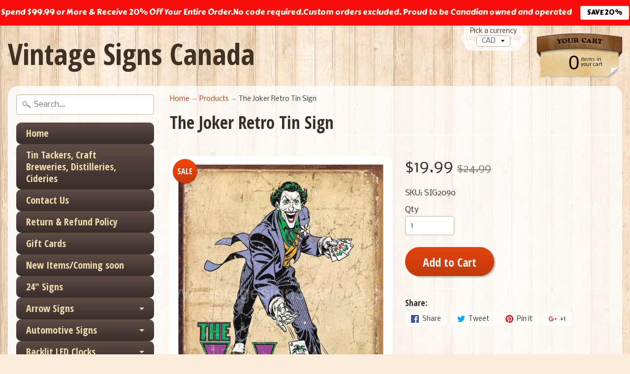

--- FILE ---
content_type: text/html; charset=utf-8
request_url: https://vintagesignscanada.com/products/the-joker-retro-tin-sign
body_size: 20196
content:
<!DOCTYPE html>
<!--[if IE 8]> <html class="no-js lt-ie9" lang="en" > <![endif]-->
<!--[if gt IE 8]><!--> <html class="no-js" lang="en" > <!--<![endif]-->
<head>
<meta charset="utf-8" />
<meta http-equiv="X-UA-Compatible" content="IE=edge" />  
<meta name="viewport" content="width=device-width, initial-scale=1.0, height=device-height, minimum-scale=1.0, user-scalable=0">


  
  
  <link href="//fonts.googleapis.com/css?family=Nobile:400,700" rel="stylesheet" type="text/css" media="all" />


  
    
    
    <link href="//fonts.googleapis.com/css?family=Open+Sans+Condensed:400,700" rel="stylesheet" type="text/css" media="all" />
  

   
  

  
 


    <title>The Joker Retro Tin Sign | Vintage Signs Canada</title> 





	<meta name="description" content="This retro The Joker tin sign measures 12&quot;x16&quot;. This  sign comes with pre-drilled holes, ready to hang. SIG2090   " />


<link rel="canonical" href="https://vintagesignscanada.com/products/the-joker-retro-tin-sign" /> 
<!-- /snippets/social-meta-tags.liquid -->
<meta property="og:site_name" content="Vintage Signs Canada">
<meta property="og:url" content="https://vintagesignscanada.com/products/the-joker-retro-tin-sign">
<meta property="og:title" content="The Joker Retro Tin Sign">
<meta property="og:type" content="product">
<meta property="og:description" content="This retro The Joker tin sign measures 12&quot;x16&quot;. This  sign comes with pre-drilled holes, ready to hang. SIG2090   "><meta property="og:price:amount" content="19.99">
  <meta property="og:price:currency" content="CAD"><meta property="og:image" content="http://vintagesignscanada.com/cdn/shop/products/the-joker-retro-tin-sign-747_1024x1024.jpg?v=1682224085">
<meta property="og:image:secure_url" content="https://vintagesignscanada.com/cdn/shop/products/the-joker-retro-tin-sign-747_1024x1024.jpg?v=1682224085">

<meta name="twitter:site" content="@">
<meta name="twitter:card" content="summary_large_image">
<meta name="twitter:title" content="The Joker Retro Tin Sign">
<meta name="twitter:description" content="This retro The Joker tin sign measures 12&quot;x16&quot;. This  sign comes with pre-drilled holes, ready to hang. SIG2090   ">

<link href="//vintagesignscanada.com/cdn/shop/t/45/assets/styles.scss.css?v=93000239425073986781702050565" rel="stylesheet" type="text/css" media="all" />  

<script>
  window.Sunrise = window.Sunrise || {};
  Sunrise.strings = {
    add_to_cart: "Add to Cart",
    sold_out: "To Order Click Here",
    unavailable: "Unavailable",
    money_format_json: "${{amount}}",
    money_format: "${{amount}}",
    money_with_currency_format_json: "${{amount}} CAD",
    money_with_currency_format: "${{amount}} CAD",
    shop_currency: "CAD",
    locale: "en",
    locale_json: "en",
    customer_accounts_enabled: true,
    customer_logged_in: false
  };
</script>  
  

  
<script src="//vintagesignscanada.com/cdn/shop/t/45/assets/vendor.js?v=54135488119201741561582759287" type="text/javascript"></script> 
<script src="//vintagesignscanada.com/cdn/shop/t/45/assets/theme.js?v=115559238275855097491582759293" type="text/javascript"></script> 

<script>window.performance && window.performance.mark && window.performance.mark('shopify.content_for_header.start');</script><meta id="shopify-digital-wallet" name="shopify-digital-wallet" content="/2089648/digital_wallets/dialog">
<meta name="shopify-checkout-api-token" content="4e203a9da18a515d78e1936d5f8c5f8c">
<meta id="in-context-paypal-metadata" data-shop-id="2089648" data-venmo-supported="false" data-environment="production" data-locale="en_US" data-paypal-v4="true" data-currency="CAD">
<link rel="alternate" type="application/json+oembed" href="https://vintagesignscanada.com/products/the-joker-retro-tin-sign.oembed">
<script async="async" src="/checkouts/internal/preloads.js?locale=en-CA"></script>
<script id="shopify-features" type="application/json">{"accessToken":"4e203a9da18a515d78e1936d5f8c5f8c","betas":["rich-media-storefront-analytics"],"domain":"vintagesignscanada.com","predictiveSearch":true,"shopId":2089648,"locale":"en"}</script>
<script>var Shopify = Shopify || {};
Shopify.shop = "vintage-signs-canada.myshopify.com";
Shopify.locale = "en";
Shopify.currency = {"active":"CAD","rate":"1.0"};
Shopify.country = "CA";
Shopify.theme = {"name":"Copy of Sunrise","id":80812113980,"schema_name":"Sunrise","schema_version":"5.07","theme_store_id":57,"role":"main"};
Shopify.theme.handle = "null";
Shopify.theme.style = {"id":null,"handle":null};
Shopify.cdnHost = "vintagesignscanada.com/cdn";
Shopify.routes = Shopify.routes || {};
Shopify.routes.root = "/";</script>
<script type="module">!function(o){(o.Shopify=o.Shopify||{}).modules=!0}(window);</script>
<script>!function(o){function n(){var o=[];function n(){o.push(Array.prototype.slice.apply(arguments))}return n.q=o,n}var t=o.Shopify=o.Shopify||{};t.loadFeatures=n(),t.autoloadFeatures=n()}(window);</script>
<script id="shop-js-analytics" type="application/json">{"pageType":"product"}</script>
<script defer="defer" async type="module" src="//vintagesignscanada.com/cdn/shopifycloud/shop-js/modules/v2/client.init-shop-cart-sync_IZsNAliE.en.esm.js"></script>
<script defer="defer" async type="module" src="//vintagesignscanada.com/cdn/shopifycloud/shop-js/modules/v2/chunk.common_0OUaOowp.esm.js"></script>
<script type="module">
  await import("//vintagesignscanada.com/cdn/shopifycloud/shop-js/modules/v2/client.init-shop-cart-sync_IZsNAliE.en.esm.js");
await import("//vintagesignscanada.com/cdn/shopifycloud/shop-js/modules/v2/chunk.common_0OUaOowp.esm.js");

  window.Shopify.SignInWithShop?.initShopCartSync?.({"fedCMEnabled":true,"windoidEnabled":true});

</script>
<script>(function() {
  var isLoaded = false;
  function asyncLoad() {
    if (isLoaded) return;
    isLoaded = true;
    var urls = ["https:\/\/cdn.productcustomizer.com\/storefront\/production-product-customizer-v2.js?shop=vintage-signs-canada.myshopify.com","https:\/\/motivate.shopapps.site\/motivator.php?shop=vintage-signs-canada.myshopify.com","https:\/\/cdn.hextom.com\/js\/quickannouncementbar.js?shop=vintage-signs-canada.myshopify.com","\/\/backinstock.useamp.com\/widget\/71330_1767159208.js?category=bis\u0026v=6\u0026shop=vintage-signs-canada.myshopify.com"];
    for (var i = 0; i < urls.length; i++) {
      var s = document.createElement('script');
      s.type = 'text/javascript';
      s.async = true;
      s.src = urls[i];
      var x = document.getElementsByTagName('script')[0];
      x.parentNode.insertBefore(s, x);
    }
  };
  if(window.attachEvent) {
    window.attachEvent('onload', asyncLoad);
  } else {
    window.addEventListener('load', asyncLoad, false);
  }
})();</script>
<script id="__st">var __st={"a":2089648,"offset":-18000,"reqid":"31af81e9-1e84-4d13-b0bb-7204c9443668-1768470414","pageurl":"vintagesignscanada.com\/products\/the-joker-retro-tin-sign","u":"9ce128cf430c","p":"product","rtyp":"product","rid":6599420739644};</script>
<script>window.ShopifyPaypalV4VisibilityTracking = true;</script>
<script id="captcha-bootstrap">!function(){'use strict';const t='contact',e='account',n='new_comment',o=[[t,t],['blogs',n],['comments',n],[t,'customer']],c=[[e,'customer_login'],[e,'guest_login'],[e,'recover_customer_password'],[e,'create_customer']],r=t=>t.map((([t,e])=>`form[action*='/${t}']:not([data-nocaptcha='true']) input[name='form_type'][value='${e}']`)).join(','),a=t=>()=>t?[...document.querySelectorAll(t)].map((t=>t.form)):[];function s(){const t=[...o],e=r(t);return a(e)}const i='password',u='form_key',d=['recaptcha-v3-token','g-recaptcha-response','h-captcha-response',i],f=()=>{try{return window.sessionStorage}catch{return}},m='__shopify_v',_=t=>t.elements[u];function p(t,e,n=!1){try{const o=window.sessionStorage,c=JSON.parse(o.getItem(e)),{data:r}=function(t){const{data:e,action:n}=t;return t[m]||n?{data:e,action:n}:{data:t,action:n}}(c);for(const[e,n]of Object.entries(r))t.elements[e]&&(t.elements[e].value=n);n&&o.removeItem(e)}catch(o){console.error('form repopulation failed',{error:o})}}const l='form_type',E='cptcha';function T(t){t.dataset[E]=!0}const w=window,h=w.document,L='Shopify',v='ce_forms',y='captcha';let A=!1;((t,e)=>{const n=(g='f06e6c50-85a8-45c8-87d0-21a2b65856fe',I='https://cdn.shopify.com/shopifycloud/storefront-forms-hcaptcha/ce_storefront_forms_captcha_hcaptcha.v1.5.2.iife.js',D={infoText:'Protected by hCaptcha',privacyText:'Privacy',termsText:'Terms'},(t,e,n)=>{const o=w[L][v],c=o.bindForm;if(c)return c(t,g,e,D).then(n);var r;o.q.push([[t,g,e,D],n]),r=I,A||(h.body.append(Object.assign(h.createElement('script'),{id:'captcha-provider',async:!0,src:r})),A=!0)});var g,I,D;w[L]=w[L]||{},w[L][v]=w[L][v]||{},w[L][v].q=[],w[L][y]=w[L][y]||{},w[L][y].protect=function(t,e){n(t,void 0,e),T(t)},Object.freeze(w[L][y]),function(t,e,n,w,h,L){const[v,y,A,g]=function(t,e,n){const i=e?o:[],u=t?c:[],d=[...i,...u],f=r(d),m=r(i),_=r(d.filter((([t,e])=>n.includes(e))));return[a(f),a(m),a(_),s()]}(w,h,L),I=t=>{const e=t.target;return e instanceof HTMLFormElement?e:e&&e.form},D=t=>v().includes(t);t.addEventListener('submit',(t=>{const e=I(t);if(!e)return;const n=D(e)&&!e.dataset.hcaptchaBound&&!e.dataset.recaptchaBound,o=_(e),c=g().includes(e)&&(!o||!o.value);(n||c)&&t.preventDefault(),c&&!n&&(function(t){try{if(!f())return;!function(t){const e=f();if(!e)return;const n=_(t);if(!n)return;const o=n.value;o&&e.removeItem(o)}(t);const e=Array.from(Array(32),(()=>Math.random().toString(36)[2])).join('');!function(t,e){_(t)||t.append(Object.assign(document.createElement('input'),{type:'hidden',name:u})),t.elements[u].value=e}(t,e),function(t,e){const n=f();if(!n)return;const o=[...t.querySelectorAll(`input[type='${i}']`)].map((({name:t})=>t)),c=[...d,...o],r={};for(const[a,s]of new FormData(t).entries())c.includes(a)||(r[a]=s);n.setItem(e,JSON.stringify({[m]:1,action:t.action,data:r}))}(t,e)}catch(e){console.error('failed to persist form',e)}}(e),e.submit())}));const S=(t,e)=>{t&&!t.dataset[E]&&(n(t,e.some((e=>e===t))),T(t))};for(const o of['focusin','change'])t.addEventListener(o,(t=>{const e=I(t);D(e)&&S(e,y())}));const B=e.get('form_key'),M=e.get(l),P=B&&M;t.addEventListener('DOMContentLoaded',(()=>{const t=y();if(P)for(const e of t)e.elements[l].value===M&&p(e,B);[...new Set([...A(),...v().filter((t=>'true'===t.dataset.shopifyCaptcha))])].forEach((e=>S(e,t)))}))}(h,new URLSearchParams(w.location.search),n,t,e,['guest_login'])})(!0,!0)}();</script>
<script integrity="sha256-4kQ18oKyAcykRKYeNunJcIwy7WH5gtpwJnB7kiuLZ1E=" data-source-attribution="shopify.loadfeatures" defer="defer" src="//vintagesignscanada.com/cdn/shopifycloud/storefront/assets/storefront/load_feature-a0a9edcb.js" crossorigin="anonymous"></script>
<script data-source-attribution="shopify.dynamic_checkout.dynamic.init">var Shopify=Shopify||{};Shopify.PaymentButton=Shopify.PaymentButton||{isStorefrontPortableWallets:!0,init:function(){window.Shopify.PaymentButton.init=function(){};var t=document.createElement("script");t.src="https://vintagesignscanada.com/cdn/shopifycloud/portable-wallets/latest/portable-wallets.en.js",t.type="module",document.head.appendChild(t)}};
</script>
<script data-source-attribution="shopify.dynamic_checkout.buyer_consent">
  function portableWalletsHideBuyerConsent(e){var t=document.getElementById("shopify-buyer-consent"),n=document.getElementById("shopify-subscription-policy-button");t&&n&&(t.classList.add("hidden"),t.setAttribute("aria-hidden","true"),n.removeEventListener("click",e))}function portableWalletsShowBuyerConsent(e){var t=document.getElementById("shopify-buyer-consent"),n=document.getElementById("shopify-subscription-policy-button");t&&n&&(t.classList.remove("hidden"),t.removeAttribute("aria-hidden"),n.addEventListener("click",e))}window.Shopify?.PaymentButton&&(window.Shopify.PaymentButton.hideBuyerConsent=portableWalletsHideBuyerConsent,window.Shopify.PaymentButton.showBuyerConsent=portableWalletsShowBuyerConsent);
</script>
<script data-source-attribution="shopify.dynamic_checkout.cart.bootstrap">document.addEventListener("DOMContentLoaded",(function(){function t(){return document.querySelector("shopify-accelerated-checkout-cart, shopify-accelerated-checkout")}if(t())Shopify.PaymentButton.init();else{new MutationObserver((function(e,n){t()&&(Shopify.PaymentButton.init(),n.disconnect())})).observe(document.body,{childList:!0,subtree:!0})}}));
</script>
<link id="shopify-accelerated-checkout-styles" rel="stylesheet" media="screen" href="https://vintagesignscanada.com/cdn/shopifycloud/portable-wallets/latest/accelerated-checkout-backwards-compat.css" crossorigin="anonymous">
<style id="shopify-accelerated-checkout-cart">
        #shopify-buyer-consent {
  margin-top: 1em;
  display: inline-block;
  width: 100%;
}

#shopify-buyer-consent.hidden {
  display: none;
}

#shopify-subscription-policy-button {
  background: none;
  border: none;
  padding: 0;
  text-decoration: underline;
  font-size: inherit;
  cursor: pointer;
}

#shopify-subscription-policy-button::before {
  box-shadow: none;
}

      </style>

<script>window.performance && window.performance.mark && window.performance.mark('shopify.content_for_header.end');</script>
  <link href="//vintagesignscanada.com/cdn/shop/t/45/assets/shopstorm-apps.scss.css?v=78195829596500560511623432150" rel="stylesheet" type="text/css" media="all" />
  <script async src="https://cdn.productcustomizer.com/storefront/production-product-customizer-v2.js?shop=vintage-signs-canada.myshopify.com" type="text/javascript"></script>


<script>
  document.addEventListener("DOMContentLoaded", function(event) {
    const style = document.getElementById('wsg-custom-style');
    if (typeof window.isWsgCustomer != "undefined" && isWsgCustomer) {
      style.innerHTML = `
        ${style.innerHTML}
        /* A friend of hideWsg - this will _show_ only for wsg customers. Add class to an element to use */
        .showWsg {
          display: unset;
        }
        /* wholesale only CSS */
        .additional-checkout-buttons, .shopify-payment-button {
          display: none !important;
        }
        .wsg-proxy-container select {
          background-color: 
          ${
            document.querySelector('input').style.backgroundColor
            ? document.querySelector('input').style.backgroundColor
            : 'white'
          } !important;
        }
        `;
    }

    if (embedButtonBg != embedButtonText) {
      style.innerHTML = `
        ${style.innerHTML}
        .wsg-button-fix {
          background: ${embedButtonBg} !important;
          border-color: ${embedButtonBg} !important;
          color: ${embedButtonText} !important;
        }
        `;
    }
    
    //=========================
    //         CUSTOM JS
    //==========================
    if (document.querySelector(".wsg-proxy-container")) {
      initNodeObserver(wsgCustomJs);
    }
  })

  function wsgCustomJs() {
    //update button classes
    const button = document.querySelectorAll(".wsg-button-fix");
    for (let i = 0; i < button.length; i++) {
      button[i].classList.add("xxButtonClassesHerexx");
    }
    //wsgCustomJs window placeholder
    //update secondary btn color on proxy cart
    if(document.getElementById("wsg-checkout-one")) {
      const checkoutButton = document.getElementById("wsg-checkout-one");
      let wsgBtnColor = window.getComputedStyle(checkoutButton).backgroundColor;
      let wsgBtnBackground = "none";
      let wsgBtnBorder = "thin solid " + wsgBtnColor;
      let wsgBtnPadding = window.getComputedStyle(checkoutButton).padding;
      let spofBtn = document.querySelectorAll(".spof-btn");
      for (let i = 0; i < spofBtn.length; i++) {
        spofBtn[i].style.background = wsgBtnBackground;
        spofBtn[i].style.color = wsgBtnColor;
        spofBtn[i].style.border = wsgBtnBorder;
        spofBtn[i].style.padding = wsgBtnPadding;
      }
    }
  }

  function initNodeObserver(onChangeNodeCallback) {
    // Select the node that will be observed for mutations
    const targetNode = document.querySelector(".wsg-proxy-container");

    // Options for the observer (which mutations to observe)
    const config = { attributes: true, childList: true, subtree: true };

    // Callback function to execute when mutations are observed
    const callback = function (mutationsList, observer) {
      for(const mutation of mutationsList) {
        if (mutation.type === 'childList') {
          onChangeNodeCallback();
          observer.disconnect();
        }
      }
    };

    // Create an observer instance linked to the callback function
    observer = new MutationObserver(callback);
    // Start observing the target node for configured mutations
    observer.observe(targetNode, config);
  }
</script>

  

  <style id="wsg-custom-style">
    /* A friend of hideWsg - this will _show_ only for wsg customers. Add class to an element to use */
    .showWsg {
      display: none;
    }
    /* Signup/login */
    #wsg-signup select,
    #wsg-signup input,
    #wsg-signup textarea {
      height: 46px;
      border: thin solid #d1d1d1;
      padding: 6px 10px;
    }
    #wsg-signup textarea {
      min-height: 100px;
    }
    .wsg-login-input {
      height: 46px;
      border: thin solid #d1d1d1;
      padding: 6px 10px;
    }
    #wsg-signup select {
    }
  /*   Quick Order Form */
    .wsg-table td {
     border: none;
     min-width: 150px;
    }
    .wsg-table tr {
     border-bottom: thin solid #d1d1d1; 
      border-left: none;
    }
    .wsg-table input[type="number"] {
      border: thin solid #d1d1d1;
      padding: 5px 15px;
      min-height: 42px;
    }
    #wsg-spof-link a {
      text-decoration: inherit;
      color: inherit;
    }
    .wsg-proxy-container {
      margin-top: 0% !important;
    }
    .wsg-proxy-container a {
      text-decoration: inherit;
      color: inherit;
    }
    @media screen and (max-width:768px){
      .wsg-proxy-container .wsg-table input[type="number"] {
         max-width: 80%; 
      }
      .wsg-center img {
        width: 50px !important;
      }
      .wsg-variant-price-area {
        min-width: 70px !important;
      }
    }
    /* Submit button */
    #wsg-cart-update{
      padding: 8px 10px;
      min-height: 45px;
      max-width: 100% !important;
    }
    .wsg-table {
      background: inherit !important;
    }
    .wsg-spof-container-main {
      background: inherit !important;
    }
    /* General fixes */
    .wsg-hide-prices {
      opacity: 0;
    }
    .wsg-nav-link {
      word-break: break-word !important;
    }
    .wsg-table td {
      min-width: unset; 
    }
    .wsg-notes {
      width: unset !important;
    }
  </style>
<!-- BEGIN app block: shopify://apps/easy-watermarks/blocks/easy-disable-click/0c62e79b-5615-4040-ba75-b7d45945ad3f -->
<script type="text/javascript">var disableRightClick=window.navigator.userAgent;if(regex=RegExp("Chrome-Lighthouse","ig"),!1===regex.test(disableRightClick))if(disableRightClick.match(/mobi/i)){const e=document.createElement("style");e.type="text/css",e.innerHTML="body {-webkit-touch-callout: none;-webkit-user-select: none;-khtml-user-select: none;-moz-user-select: none;-ms-user-select: none;user-select: none;}",document.head.appendChild(e);const t=document.createElement("style");t.type="text/css",t.innerHTML="img {-webkit-touch-callout: none;-webkit-user-select: none;-khtml-user-select: none;-moz-user-select: none;-ms-user-select: none;user-select: none;pointer-events: auto;}a > img, span > img {pointer-events: auto;}",document.head.appendChild(t),document.addEventListener("contextmenu",(function(e){"img"===(e.target||e.srcElement).tagName.toLowerCase()&&e.preventDefault()}))}else{function copyClip(){var e=document.createElement("input");e.setAttribute("value","Blocked"),document.body.appendChild(e),e.select(),document.execCommand("copy"),document.body.removeChild(e)}document.addEventListener("contextmenu",(function(e){e.preventDefault()})),document.addEventListener("copy",(function(e){"input"!==(e.target||e.srcElement).tagName.toLowerCase()&&"textarea"!==(e.target||e.srcElement).tagName.toLowerCase()&&e.preventDefault()})),document.addEventListener("cut",(function(e){"input"!=(e.target||e.srcElement).tagName.toLowerCase()&&"textarea"!=(e.target||e.srcElement).tagName.toLowerCase()&&e.preventDefault()}));const n=document.createElement("style");n.type="text/css",n.innerHTML="body {-webkit-touch-callout: none;-webkit-user-select: none;-khtml-user-select: none;-moz-user-select: none;-ms-user-select: none;user-select: none;}",document.head.appendChild(n),document.addEventListener("dragstart",(function(e){return!1})),document.addEventListener("mousedown",(function(e){"img"===(e.target||e.srcElement).tagName.toLowerCase()&&2==e.which&&e.preventDefault()})),document.addEventListener("contextmenu",(function(e){"img"===(e.target||e.srcElement).tagName.toLowerCase()&&e.preventDefault()}));const o=document.createElement("style");o.type="text/css",o.innerHTML="img {-webkit-user-drag: none;user-drag: none;}",document.head.appendChild(o);const r=function(){document.body.setAttribute("ondragstart","return false;"),document.body.setAttribute("ondrop","return false;")};"complete"==document.readyState?r():document.addEventListener("DOMContentLoaded",r);var down=[];document.addEventListener("keydown",(function(e){if(down[e.keyCode]=!0,down[123]||e.ctrlKey&&e.shiftKey&&73==e.keyCode||e.ctrlKey&&e.shiftKey&&67==e.keyCode||e.ctrlKey&&85==e.keyCode||e.ctrlKey&&74==e.keyCode||e.ctrlKey&&67==e.keyCode)return e.preventDefault(),!1;down[e.keyCode]=!1})),document.addEventListener("keyup",(function(e){if(down[e.keyCode]=!0,down[16]&&down[52]&&(e.ctrlKey||e.metaKey||e.shiftKey))return e.preventDefault(),!1;down[e.keyCode]=!1})),window.addEventListener("keyup",(function(e){44==e.keyCode&&copyClip()})),document.addEventListener("contextmenu",(function(e){(e.target||e.srcElement).style.backgroundImage&&e.preventDefault()}))}</script>



<!-- END app block --><link href="https://monorail-edge.shopifysvc.com" rel="dns-prefetch">
<script>(function(){if ("sendBeacon" in navigator && "performance" in window) {try {var session_token_from_headers = performance.getEntriesByType('navigation')[0].serverTiming.find(x => x.name == '_s').description;} catch {var session_token_from_headers = undefined;}var session_cookie_matches = document.cookie.match(/_shopify_s=([^;]*)/);var session_token_from_cookie = session_cookie_matches && session_cookie_matches.length === 2 ? session_cookie_matches[1] : "";var session_token = session_token_from_headers || session_token_from_cookie || "";function handle_abandonment_event(e) {var entries = performance.getEntries().filter(function(entry) {return /monorail-edge.shopifysvc.com/.test(entry.name);});if (!window.abandonment_tracked && entries.length === 0) {window.abandonment_tracked = true;var currentMs = Date.now();var navigation_start = performance.timing.navigationStart;var payload = {shop_id: 2089648,url: window.location.href,navigation_start,duration: currentMs - navigation_start,session_token,page_type: "product"};window.navigator.sendBeacon("https://monorail-edge.shopifysvc.com/v1/produce", JSON.stringify({schema_id: "online_store_buyer_site_abandonment/1.1",payload: payload,metadata: {event_created_at_ms: currentMs,event_sent_at_ms: currentMs}}));}}window.addEventListener('pagehide', handle_abandonment_event);}}());</script>
<script id="web-pixels-manager-setup">(function e(e,d,r,n,o){if(void 0===o&&(o={}),!Boolean(null===(a=null===(i=window.Shopify)||void 0===i?void 0:i.analytics)||void 0===a?void 0:a.replayQueue)){var i,a;window.Shopify=window.Shopify||{};var t=window.Shopify;t.analytics=t.analytics||{};var s=t.analytics;s.replayQueue=[],s.publish=function(e,d,r){return s.replayQueue.push([e,d,r]),!0};try{self.performance.mark("wpm:start")}catch(e){}var l=function(){var e={modern:/Edge?\/(1{2}[4-9]|1[2-9]\d|[2-9]\d{2}|\d{4,})\.\d+(\.\d+|)|Firefox\/(1{2}[4-9]|1[2-9]\d|[2-9]\d{2}|\d{4,})\.\d+(\.\d+|)|Chrom(ium|e)\/(9{2}|\d{3,})\.\d+(\.\d+|)|(Maci|X1{2}).+ Version\/(15\.\d+|(1[6-9]|[2-9]\d|\d{3,})\.\d+)([,.]\d+|)( \(\w+\)|)( Mobile\/\w+|) Safari\/|Chrome.+OPR\/(9{2}|\d{3,})\.\d+\.\d+|(CPU[ +]OS|iPhone[ +]OS|CPU[ +]iPhone|CPU IPhone OS|CPU iPad OS)[ +]+(15[._]\d+|(1[6-9]|[2-9]\d|\d{3,})[._]\d+)([._]\d+|)|Android:?[ /-](13[3-9]|1[4-9]\d|[2-9]\d{2}|\d{4,})(\.\d+|)(\.\d+|)|Android.+Firefox\/(13[5-9]|1[4-9]\d|[2-9]\d{2}|\d{4,})\.\d+(\.\d+|)|Android.+Chrom(ium|e)\/(13[3-9]|1[4-9]\d|[2-9]\d{2}|\d{4,})\.\d+(\.\d+|)|SamsungBrowser\/([2-9]\d|\d{3,})\.\d+/,legacy:/Edge?\/(1[6-9]|[2-9]\d|\d{3,})\.\d+(\.\d+|)|Firefox\/(5[4-9]|[6-9]\d|\d{3,})\.\d+(\.\d+|)|Chrom(ium|e)\/(5[1-9]|[6-9]\d|\d{3,})\.\d+(\.\d+|)([\d.]+$|.*Safari\/(?![\d.]+ Edge\/[\d.]+$))|(Maci|X1{2}).+ Version\/(10\.\d+|(1[1-9]|[2-9]\d|\d{3,})\.\d+)([,.]\d+|)( \(\w+\)|)( Mobile\/\w+|) Safari\/|Chrome.+OPR\/(3[89]|[4-9]\d|\d{3,})\.\d+\.\d+|(CPU[ +]OS|iPhone[ +]OS|CPU[ +]iPhone|CPU IPhone OS|CPU iPad OS)[ +]+(10[._]\d+|(1[1-9]|[2-9]\d|\d{3,})[._]\d+)([._]\d+|)|Android:?[ /-](13[3-9]|1[4-9]\d|[2-9]\d{2}|\d{4,})(\.\d+|)(\.\d+|)|Mobile Safari.+OPR\/([89]\d|\d{3,})\.\d+\.\d+|Android.+Firefox\/(13[5-9]|1[4-9]\d|[2-9]\d{2}|\d{4,})\.\d+(\.\d+|)|Android.+Chrom(ium|e)\/(13[3-9]|1[4-9]\d|[2-9]\d{2}|\d{4,})\.\d+(\.\d+|)|Android.+(UC? ?Browser|UCWEB|U3)[ /]?(15\.([5-9]|\d{2,})|(1[6-9]|[2-9]\d|\d{3,})\.\d+)\.\d+|SamsungBrowser\/(5\.\d+|([6-9]|\d{2,})\.\d+)|Android.+MQ{2}Browser\/(14(\.(9|\d{2,})|)|(1[5-9]|[2-9]\d|\d{3,})(\.\d+|))(\.\d+|)|K[Aa][Ii]OS\/(3\.\d+|([4-9]|\d{2,})\.\d+)(\.\d+|)/},d=e.modern,r=e.legacy,n=navigator.userAgent;return n.match(d)?"modern":n.match(r)?"legacy":"unknown"}(),u="modern"===l?"modern":"legacy",c=(null!=n?n:{modern:"",legacy:""})[u],f=function(e){return[e.baseUrl,"/wpm","/b",e.hashVersion,"modern"===e.buildTarget?"m":"l",".js"].join("")}({baseUrl:d,hashVersion:r,buildTarget:u}),m=function(e){var d=e.version,r=e.bundleTarget,n=e.surface,o=e.pageUrl,i=e.monorailEndpoint;return{emit:function(e){var a=e.status,t=e.errorMsg,s=(new Date).getTime(),l=JSON.stringify({metadata:{event_sent_at_ms:s},events:[{schema_id:"web_pixels_manager_load/3.1",payload:{version:d,bundle_target:r,page_url:o,status:a,surface:n,error_msg:t},metadata:{event_created_at_ms:s}}]});if(!i)return console&&console.warn&&console.warn("[Web Pixels Manager] No Monorail endpoint provided, skipping logging."),!1;try{return self.navigator.sendBeacon.bind(self.navigator)(i,l)}catch(e){}var u=new XMLHttpRequest;try{return u.open("POST",i,!0),u.setRequestHeader("Content-Type","text/plain"),u.send(l),!0}catch(e){return console&&console.warn&&console.warn("[Web Pixels Manager] Got an unhandled error while logging to Monorail."),!1}}}}({version:r,bundleTarget:l,surface:e.surface,pageUrl:self.location.href,monorailEndpoint:e.monorailEndpoint});try{o.browserTarget=l,function(e){var d=e.src,r=e.async,n=void 0===r||r,o=e.onload,i=e.onerror,a=e.sri,t=e.scriptDataAttributes,s=void 0===t?{}:t,l=document.createElement("script"),u=document.querySelector("head"),c=document.querySelector("body");if(l.async=n,l.src=d,a&&(l.integrity=a,l.crossOrigin="anonymous"),s)for(var f in s)if(Object.prototype.hasOwnProperty.call(s,f))try{l.dataset[f]=s[f]}catch(e){}if(o&&l.addEventListener("load",o),i&&l.addEventListener("error",i),u)u.appendChild(l);else{if(!c)throw new Error("Did not find a head or body element to append the script");c.appendChild(l)}}({src:f,async:!0,onload:function(){if(!function(){var e,d;return Boolean(null===(d=null===(e=window.Shopify)||void 0===e?void 0:e.analytics)||void 0===d?void 0:d.initialized)}()){var d=window.webPixelsManager.init(e)||void 0;if(d){var r=window.Shopify.analytics;r.replayQueue.forEach((function(e){var r=e[0],n=e[1],o=e[2];d.publishCustomEvent(r,n,o)})),r.replayQueue=[],r.publish=d.publishCustomEvent,r.visitor=d.visitor,r.initialized=!0}}},onerror:function(){return m.emit({status:"failed",errorMsg:"".concat(f," has failed to load")})},sri:function(e){var d=/^sha384-[A-Za-z0-9+/=]+$/;return"string"==typeof e&&d.test(e)}(c)?c:"",scriptDataAttributes:o}),m.emit({status:"loading"})}catch(e){m.emit({status:"failed",errorMsg:(null==e?void 0:e.message)||"Unknown error"})}}})({shopId: 2089648,storefrontBaseUrl: "https://vintagesignscanada.com",extensionsBaseUrl: "https://extensions.shopifycdn.com/cdn/shopifycloud/web-pixels-manager",monorailEndpoint: "https://monorail-edge.shopifysvc.com/unstable/produce_batch",surface: "storefront-renderer",enabledBetaFlags: ["2dca8a86"],webPixelsConfigList: [{"id":"160792871","configuration":"{\"tagID\":\"2614159315851\"}","eventPayloadVersion":"v1","runtimeContext":"STRICT","scriptVersion":"18031546ee651571ed29edbe71a3550b","type":"APP","apiClientId":3009811,"privacyPurposes":["ANALYTICS","MARKETING","SALE_OF_DATA"],"dataSharingAdjustments":{"protectedCustomerApprovalScopes":["read_customer_address","read_customer_email","read_customer_name","read_customer_personal_data","read_customer_phone"]}},{"id":"152600871","eventPayloadVersion":"v1","runtimeContext":"LAX","scriptVersion":"1","type":"CUSTOM","privacyPurposes":["ANALYTICS"],"name":"Google Analytics tag (migrated)"},{"id":"shopify-app-pixel","configuration":"{}","eventPayloadVersion":"v1","runtimeContext":"STRICT","scriptVersion":"0450","apiClientId":"shopify-pixel","type":"APP","privacyPurposes":["ANALYTICS","MARKETING"]},{"id":"shopify-custom-pixel","eventPayloadVersion":"v1","runtimeContext":"LAX","scriptVersion":"0450","apiClientId":"shopify-pixel","type":"CUSTOM","privacyPurposes":["ANALYTICS","MARKETING"]}],isMerchantRequest: false,initData: {"shop":{"name":"Vintage Signs Canada","paymentSettings":{"currencyCode":"CAD"},"myshopifyDomain":"vintage-signs-canada.myshopify.com","countryCode":"CA","storefrontUrl":"https:\/\/vintagesignscanada.com"},"customer":null,"cart":null,"checkout":null,"productVariants":[{"price":{"amount":19.99,"currencyCode":"CAD"},"product":{"title":"The Joker Retro Tin Sign","vendor":"Signs4Fun","id":"6599420739644","untranslatedTitle":"The Joker Retro Tin Sign","url":"\/products\/the-joker-retro-tin-sign","type":"Tin Sign"},"id":"39411181355068","image":{"src":"\/\/vintagesignscanada.com\/cdn\/shop\/products\/the-joker-retro-tin-sign-747.jpg?v=1682224085"},"sku":"SIG2090","title":"Default Title","untranslatedTitle":"Default Title"}],"purchasingCompany":null},},"https://vintagesignscanada.com/cdn","7cecd0b6w90c54c6cpe92089d5m57a67346",{"modern":"","legacy":""},{"shopId":"2089648","storefrontBaseUrl":"https:\/\/vintagesignscanada.com","extensionBaseUrl":"https:\/\/extensions.shopifycdn.com\/cdn\/shopifycloud\/web-pixels-manager","surface":"storefront-renderer","enabledBetaFlags":"[\"2dca8a86\"]","isMerchantRequest":"false","hashVersion":"7cecd0b6w90c54c6cpe92089d5m57a67346","publish":"custom","events":"[[\"page_viewed\",{}],[\"product_viewed\",{\"productVariant\":{\"price\":{\"amount\":19.99,\"currencyCode\":\"CAD\"},\"product\":{\"title\":\"The Joker Retro Tin Sign\",\"vendor\":\"Signs4Fun\",\"id\":\"6599420739644\",\"untranslatedTitle\":\"The Joker Retro Tin Sign\",\"url\":\"\/products\/the-joker-retro-tin-sign\",\"type\":\"Tin Sign\"},\"id\":\"39411181355068\",\"image\":{\"src\":\"\/\/vintagesignscanada.com\/cdn\/shop\/products\/the-joker-retro-tin-sign-747.jpg?v=1682224085\"},\"sku\":\"SIG2090\",\"title\":\"Default Title\",\"untranslatedTitle\":\"Default Title\"}}]]"});</script><script>
  window.ShopifyAnalytics = window.ShopifyAnalytics || {};
  window.ShopifyAnalytics.meta = window.ShopifyAnalytics.meta || {};
  window.ShopifyAnalytics.meta.currency = 'CAD';
  var meta = {"product":{"id":6599420739644,"gid":"gid:\/\/shopify\/Product\/6599420739644","vendor":"Signs4Fun","type":"Tin Sign","handle":"the-joker-retro-tin-sign","variants":[{"id":39411181355068,"price":1999,"name":"The Joker Retro Tin Sign","public_title":null,"sku":"SIG2090"}],"remote":false},"page":{"pageType":"product","resourceType":"product","resourceId":6599420739644,"requestId":"31af81e9-1e84-4d13-b0bb-7204c9443668-1768470414"}};
  for (var attr in meta) {
    window.ShopifyAnalytics.meta[attr] = meta[attr];
  }
</script>
<script class="analytics">
  (function () {
    var customDocumentWrite = function(content) {
      var jquery = null;

      if (window.jQuery) {
        jquery = window.jQuery;
      } else if (window.Checkout && window.Checkout.$) {
        jquery = window.Checkout.$;
      }

      if (jquery) {
        jquery('body').append(content);
      }
    };

    var hasLoggedConversion = function(token) {
      if (token) {
        return document.cookie.indexOf('loggedConversion=' + token) !== -1;
      }
      return false;
    }

    var setCookieIfConversion = function(token) {
      if (token) {
        var twoMonthsFromNow = new Date(Date.now());
        twoMonthsFromNow.setMonth(twoMonthsFromNow.getMonth() + 2);

        document.cookie = 'loggedConversion=' + token + '; expires=' + twoMonthsFromNow;
      }
    }

    var trekkie = window.ShopifyAnalytics.lib = window.trekkie = window.trekkie || [];
    if (trekkie.integrations) {
      return;
    }
    trekkie.methods = [
      'identify',
      'page',
      'ready',
      'track',
      'trackForm',
      'trackLink'
    ];
    trekkie.factory = function(method) {
      return function() {
        var args = Array.prototype.slice.call(arguments);
        args.unshift(method);
        trekkie.push(args);
        return trekkie;
      };
    };
    for (var i = 0; i < trekkie.methods.length; i++) {
      var key = trekkie.methods[i];
      trekkie[key] = trekkie.factory(key);
    }
    trekkie.load = function(config) {
      trekkie.config = config || {};
      trekkie.config.initialDocumentCookie = document.cookie;
      var first = document.getElementsByTagName('script')[0];
      var script = document.createElement('script');
      script.type = 'text/javascript';
      script.onerror = function(e) {
        var scriptFallback = document.createElement('script');
        scriptFallback.type = 'text/javascript';
        scriptFallback.onerror = function(error) {
                var Monorail = {
      produce: function produce(monorailDomain, schemaId, payload) {
        var currentMs = new Date().getTime();
        var event = {
          schema_id: schemaId,
          payload: payload,
          metadata: {
            event_created_at_ms: currentMs,
            event_sent_at_ms: currentMs
          }
        };
        return Monorail.sendRequest("https://" + monorailDomain + "/v1/produce", JSON.stringify(event));
      },
      sendRequest: function sendRequest(endpointUrl, payload) {
        // Try the sendBeacon API
        if (window && window.navigator && typeof window.navigator.sendBeacon === 'function' && typeof window.Blob === 'function' && !Monorail.isIos12()) {
          var blobData = new window.Blob([payload], {
            type: 'text/plain'
          });

          if (window.navigator.sendBeacon(endpointUrl, blobData)) {
            return true;
          } // sendBeacon was not successful

        } // XHR beacon

        var xhr = new XMLHttpRequest();

        try {
          xhr.open('POST', endpointUrl);
          xhr.setRequestHeader('Content-Type', 'text/plain');
          xhr.send(payload);
        } catch (e) {
          console.log(e);
        }

        return false;
      },
      isIos12: function isIos12() {
        return window.navigator.userAgent.lastIndexOf('iPhone; CPU iPhone OS 12_') !== -1 || window.navigator.userAgent.lastIndexOf('iPad; CPU OS 12_') !== -1;
      }
    };
    Monorail.produce('monorail-edge.shopifysvc.com',
      'trekkie_storefront_load_errors/1.1',
      {shop_id: 2089648,
      theme_id: 80812113980,
      app_name: "storefront",
      context_url: window.location.href,
      source_url: "//vintagesignscanada.com/cdn/s/trekkie.storefront.cd680fe47e6c39ca5d5df5f0a32d569bc48c0f27.min.js"});

        };
        scriptFallback.async = true;
        scriptFallback.src = '//vintagesignscanada.com/cdn/s/trekkie.storefront.cd680fe47e6c39ca5d5df5f0a32d569bc48c0f27.min.js';
        first.parentNode.insertBefore(scriptFallback, first);
      };
      script.async = true;
      script.src = '//vintagesignscanada.com/cdn/s/trekkie.storefront.cd680fe47e6c39ca5d5df5f0a32d569bc48c0f27.min.js';
      first.parentNode.insertBefore(script, first);
    };
    trekkie.load(
      {"Trekkie":{"appName":"storefront","development":false,"defaultAttributes":{"shopId":2089648,"isMerchantRequest":null,"themeId":80812113980,"themeCityHash":"16017134900697680357","contentLanguage":"en","currency":"CAD","eventMetadataId":"3d8bb82d-4416-4714-8f9e-7c061e529213"},"isServerSideCookieWritingEnabled":true,"monorailRegion":"shop_domain","enabledBetaFlags":["65f19447"]},"Session Attribution":{},"S2S":{"facebookCapiEnabled":false,"source":"trekkie-storefront-renderer","apiClientId":580111}}
    );

    var loaded = false;
    trekkie.ready(function() {
      if (loaded) return;
      loaded = true;

      window.ShopifyAnalytics.lib = window.trekkie;

      var originalDocumentWrite = document.write;
      document.write = customDocumentWrite;
      try { window.ShopifyAnalytics.merchantGoogleAnalytics.call(this); } catch(error) {};
      document.write = originalDocumentWrite;

      window.ShopifyAnalytics.lib.page(null,{"pageType":"product","resourceType":"product","resourceId":6599420739644,"requestId":"31af81e9-1e84-4d13-b0bb-7204c9443668-1768470414","shopifyEmitted":true});

      var match = window.location.pathname.match(/checkouts\/(.+)\/(thank_you|post_purchase)/)
      var token = match? match[1]: undefined;
      if (!hasLoggedConversion(token)) {
        setCookieIfConversion(token);
        window.ShopifyAnalytics.lib.track("Viewed Product",{"currency":"CAD","variantId":39411181355068,"productId":6599420739644,"productGid":"gid:\/\/shopify\/Product\/6599420739644","name":"The Joker Retro Tin Sign","price":"19.99","sku":"SIG2090","brand":"Signs4Fun","variant":null,"category":"Tin Sign","nonInteraction":true,"remote":false},undefined,undefined,{"shopifyEmitted":true});
      window.ShopifyAnalytics.lib.track("monorail:\/\/trekkie_storefront_viewed_product\/1.1",{"currency":"CAD","variantId":39411181355068,"productId":6599420739644,"productGid":"gid:\/\/shopify\/Product\/6599420739644","name":"The Joker Retro Tin Sign","price":"19.99","sku":"SIG2090","brand":"Signs4Fun","variant":null,"category":"Tin Sign","nonInteraction":true,"remote":false,"referer":"https:\/\/vintagesignscanada.com\/products\/the-joker-retro-tin-sign"});
      }
    });


        var eventsListenerScript = document.createElement('script');
        eventsListenerScript.async = true;
        eventsListenerScript.src = "//vintagesignscanada.com/cdn/shopifycloud/storefront/assets/shop_events_listener-3da45d37.js";
        document.getElementsByTagName('head')[0].appendChild(eventsListenerScript);

})();</script>
  <script>
  if (!window.ga || (window.ga && typeof window.ga !== 'function')) {
    window.ga = function ga() {
      (window.ga.q = window.ga.q || []).push(arguments);
      if (window.Shopify && window.Shopify.analytics && typeof window.Shopify.analytics.publish === 'function') {
        window.Shopify.analytics.publish("ga_stub_called", {}, {sendTo: "google_osp_migration"});
      }
      console.error("Shopify's Google Analytics stub called with:", Array.from(arguments), "\nSee https://help.shopify.com/manual/promoting-marketing/pixels/pixel-migration#google for more information.");
    };
    if (window.Shopify && window.Shopify.analytics && typeof window.Shopify.analytics.publish === 'function') {
      window.Shopify.analytics.publish("ga_stub_initialized", {}, {sendTo: "google_osp_migration"});
    }
  }
</script>
<script
  defer
  src="https://vintagesignscanada.com/cdn/shopifycloud/perf-kit/shopify-perf-kit-3.0.3.min.js"
  data-application="storefront-renderer"
  data-shop-id="2089648"
  data-render-region="gcp-us-central1"
  data-page-type="product"
  data-theme-instance-id="80812113980"
  data-theme-name="Sunrise"
  data-theme-version="5.07"
  data-monorail-region="shop_domain"
  data-resource-timing-sampling-rate="10"
  data-shs="true"
  data-shs-beacon="true"
  data-shs-export-with-fetch="true"
  data-shs-logs-sample-rate="1"
  data-shs-beacon-endpoint="https://vintagesignscanada.com/api/collect"
></script>
</head>
<body id="product" data-curr-format="${{amount}}" data-shop-currency="CAD">
  <div id="site-wrap">
    <header id="header" class="clearfix">  
      <div id="shopify-section-header" class="shopify-section"><style>
#header .logo.img-logo a{max-width:300px;display:inline-block;line-height:1;vertical-align:bottom;} 
#header .logo.img-logo,#header .logo.img-logo h1{font-size:1em;}
.logo.textonly h1,.logo.textonly a{font-size:60px;line-height:1;} 
.top-menu a{font-size:20px;}
</style>
<div class="row clearfix">
  <div class="logo textonly">
      
    <a class="newfont" href="/" title="Vintage Signs Canada">
    
      Vintage Signs Canada
    
    </a>
                   
  </div>

  
    <div class="login-top hide-mobile">
      
        <a href="/account/login">Log in</a> | <a href="/account/register">Sign up</a>
                  
    </div>
             

  <div class="cart-info hide-mobile">
    <a href="/cart"><em>0</em> <span>items in your cart</span></a>
  </div>
</div>



<nav class="off-canvas-navigation show-mobile newfont">
  <a href="#menu" class="menu-button"><svg xmlns="http://www.w3.org/2000/svg" width="24" height="24" viewBox="0 0 24 24"><path d="M24 6h-24v-4h24v4zm0 4h-24v4h24v-4zm0 8h-24v4h24v-4z"/></svg><span> Menu</span></a>         
  
    <a href="/account" class="menu-user"><svg xmlns="http://www.w3.org/2000/svg" width="24" height="24" viewBox="0 0 24 24"><path d="M20.822 18.096c-3.439-.794-6.64-1.49-5.09-4.418 4.72-8.912 1.251-13.678-3.732-13.678-5.082 0-8.464 4.949-3.732 13.678 1.597 2.945-1.725 3.641-5.09 4.418-3.073.71-3.188 2.236-3.178 4.904l.004 1h23.99l.004-.969c.012-2.688-.092-4.222-3.176-4.935z"/></svg><span> Account</span></a>        
  
  <a href="/cart" class="menu-cart"><svg xmlns="http://www.w3.org/2000/svg" width="24" height="24" viewBox="0 0 24 24"><path d="M10 19.5c0 .829-.672 1.5-1.5 1.5s-1.5-.671-1.5-1.5c0-.828.672-1.5 1.5-1.5s1.5.672 1.5 1.5zm3.5-1.5c-.828 0-1.5.671-1.5 1.5s.672 1.5 1.5 1.5 1.5-.671 1.5-1.5c0-.828-.672-1.5-1.5-1.5zm1.336-5l1.977-7h-16.813l2.938 7h11.898zm4.969-10l-3.432 12h-12.597l.839 2h13.239l3.474-12h1.929l.743-2h-4.195z"/></svg> <span> Cart</span></a>  
  <a href="/search" class="menu-search"><svg xmlns="http://www.w3.org/2000/svg" width="24" height="24" viewBox="0 0 24 24"><path d="M23.111 20.058l-4.977-4.977c.965-1.52 1.523-3.322 1.523-5.251 0-5.42-4.409-9.83-9.829-9.83-5.42 0-9.828 4.41-9.828 9.83s4.408 9.83 9.829 9.83c1.834 0 3.552-.505 5.022-1.383l5.021 5.021c2.144 2.141 5.384-1.096 3.239-3.24zm-20.064-10.228c0-3.739 3.043-6.782 6.782-6.782s6.782 3.042 6.782 6.782-3.043 6.782-6.782 6.782-6.782-3.043-6.782-6.782zm2.01-1.764c1.984-4.599 8.664-4.066 9.922.749-2.534-2.974-6.993-3.294-9.922-.749z"/></svg></a>
  
    <a href="#currency" class="menu-currency"><span>CAD</span></a>
  
</nav> 


</div>
      
<div id="curr-switcher">
<label for="currencies">Pick a currency</label>
<select id="currencies" name="currencies">
  
  
  <option value="CAD">CAD</option>
  
    
    <option value="GBP">GBP</option>
    
  
    
  
    
    <option value="USD">USD</option>
    
  
    
    <option value="EUR">EUR</option>
    
  
</select>
<span class="close-currency-box">X</span>
</div>

    </header>

    <div id="content">
      <div id="shopify-section-sidebar" class="shopify-section"><style>
  #side-menu a.newfont{font-size:20px;}
</style>
<section role="complementary" id="sidebar" data-menuchosen="main-menu" data-section-id="sidebar" data-section-type="sidebar" data-keep-open="true">
  <nav role="navigation" id="menu">
    <form method="get" action="/search" class="search-form">
      <fieldset>
      <input type="text" placeholder="Search..." name="q" id="search-input">
      <button type="submit" class="button">Search</button>
      </fieldset>
    </form>          

    <ul id="side-menu">
    
   <div class="original-menu">
      
         
         
            <li>
               <a class="newfont" href="/">Home</a>
            </li>
         
      
         
         
            <li>
               <a class="newfont" href="/collections/tin-tackers">Tin Tackers, Craft Breweries, Distilleries, Cideries</a>
            </li>
         
      
         
         
            <li>
               <a class="newfont" href="/pages/contact-us">Contact Us</a>
            </li>
         
      
         
         
            <li>
               <a class="newfont" href="/pages/return-refund-policy">Return &amp; Refund Policy</a>
            </li>
         
      
         
         
            <li>
               <a class="newfont" href="/products/gift-card">Gift Cards</a>
            </li>
         
      
         
         
            <li>
               <a class="newfont" href="/collections/new-items">New Items/Coming soon</a>
            </li>
         
      
         
         
            <li>
               <a class="newfont" href="/collections/24-round-tin-signs">24&quot; Signs</a>
            </li>
         
      
         
         
            <li class="has-sub level-1 original-li">
              <a class="newfont top-link" href="#">Arrow Signs</a>
               <ul class="animated">
               
                  
                  
                     <li>
                        <a class="" href="/collections/small-arrow-signs">Small Arrows</a>
                     </li>
                  
               
                  
                  
                     <li>
                        <a class="" href="/collections/large-arrow-signs">Large Arrows</a>
                     </li>
                  
               
                  
                  
                     <li>
                        <a class="" href="/collections/bent-arrow-signs">Bent Arrows</a>
                     </li>
                  
                       
               </ul>
            </li>
         
      
         
         
            <li class="has-sub level-1 original-li">
              <a class="newfont top-link" href="#">Automotive Signs</a>
               <ul class="animated">
               
                  
                  
                     <li>
                        <a class="" href="/collections/carroll-shelby-collectibles">Carroll Shelby</a>
                     </li>
                  
               
                  
                  
                     <li>
                        <a class="" href="/collections/chevy-signs">Chevy Signs</a>
                     </li>
                  
               
                  
                  
                     <li>
                        <a class="" href="/collections/chrysler-dodge-plymouth">Chrysler/Dodge/Plymough</a>
                     </li>
                  
               
                  
                  
                     <li>
                        <a class="" href="/collections/ford-tin-signs-more">Ford Tin Signs &amp; More</a>
                     </li>
                  
               
                  
                  
                     <li>
                        <a class="" href="/collections/gas-oil-signs">Gas &amp; Oil </a>
                     </li>
                  
               
                  
                  
                     <li>
                        <a class="" href="/collections/gulf-tin-signs">Gulf Signs</a>
                     </li>
                  
               
                  
                  
                     <li>
                        <a class="" href="/collections/automotive-tin-signs">Misc Automotive</a>
                     </li>
                  
               
                  
                  
                     <li>
                        <a class="" href="/collections/buick-signs">Misc Buick</a>
                     </li>
                  
               
                  
                  
                     <li>
                        <a class="" href="/collections/mopar">Mopar</a>
                     </li>
                  
               
                  
                  
                     <li>
                        <a class="" href="/collections/oldsmobile-signs">Oldsmobile</a>
                     </li>
                  
               
                  
                  
                     <li>
                        <a class="" href="/collections/pontiac-signs">Pontiac</a>
                     </li>
                  
               
                  
                  
                     <li>
                        <a class="" href="/collections/route-66-tin-signs">Route 66</a>
                     </li>
                  
               
                  
                  
                     <li>
                        <a class="" href="/collections/shell-tin-metal-signs-and-more">Shell Tin/Metal Signs</a>
                     </li>
                  
               
                  
                  
                     <li>
                        <a class="" href="/collections/texaco-signs-more">Texaco Signs &amp; More</a>
                     </li>
                  
                       
               </ul>
            </li>
         
      
         
         
            <li class="has-sub level-1 original-li">
              <a class="newfont top-link" href="/collections/misc-led-clocks">Backlit LED Clocks</a>
               <ul class="animated">
               
                  
                  
                     <li>
                        <a class="" href="/collections/custom-led-clocks">Custom Made LED Clocks</a>
                     </li>
                  
               
                  
                  
                     <li>
                        <a class="" href="/collections/led-light-airplane-clocks">Airplane</a>
                     </li>
                  
               
                  
                  
                     <li>
                        <a class="" href="/collections/buick-oldsmobile-pontiac">Buick/Olds/Pontiac</a>
                     </li>
                  
               
                  
                  
                     <li>
                        <a class="" href="/collections/camaro">Camaro</a>
                     </li>
                  
               
                  
                  
                     <li>
                        <a class="" href="/collections/christmas-1">Christmas</a>
                     </li>
                  
               
                  
                  
                     <li>
                        <a class="" href="/collections/corvette-led-clocks">Corvette</a>
                     </li>
                  
               
                  
                  
                     <li>
                        <a class="" href="/collections/farm-and-tractors">Farm &amp; Tractor</a>
                     </li>
                  
               
                  
                  
                     <li>
                        <a class="" href="/collections/gas-oil">Gas/Oil</a>
                     </li>
                  
               
                  
                  
                     <li>
                        <a class="" href="/collections/general-motors">General Motors</a>
                     </li>
                  
               
                  
                  
                     <li>
                        <a class="" href="/collections/gulf-oil">Gulf Oil</a>
                     </li>
                  
               
                  
                  
                     <li>
                        <a class="" href="/collections/humour">Humour</a>
                     </li>
                  
               
                  
                  
                     <li>
                        <a class="" href="/collections/misc-automotive-led-clocks">Misc Automotive</a>
                     </li>
                  
               
                  
                  
                     <li>
                        <a class="" href="/collections/misc-led-clocks">Misc Clocks</a>
                     </li>
                  
               
                  
                  
                     <li>
                        <a class="" href="/collections/parts-service">Motorcycle</a>
                     </li>
                  
               
                  
                  
                     <li>
                        <a class="" href="/collections/racing-hot-rods">Racing/Hot Rods</a>
                     </li>
                  
               
                  
                  
                     <li>
                        <a class="" href="/collections/railroad">Railroad</a>
                     </li>
                  
               
                  
                  
                     <li>
                        <a class="" href="/collections/studebaker">Studebaker</a>
                     </li>
                  
               
                  
                  
                     <li>
                        <a class="" href="/collections/trucks">Trucks</a>
                     </li>
                  
                       
               </ul>
            </li>
         
      
         
         
            <li class="has-sub level-1 original-li">
              <a class="newfont top-link" href="#">Beverage Signs</a>
               <ul class="animated">
               
                  
                  
                     <li>
                        <a class="" href="/collections/budweiser-tin-signs-and-more">Budweiser </a>
                     </li>
                  
               
                  
                  
                     <li>
                        <a class="" href="/collections/coca-cola-tin-signs-more">Coca Cola Tin Signs &amp; More</a>
                     </li>
                  
               
                  
                  
                     <li>
                        <a class="" href="/collections/coffee-tin-signs">Coffee</a>
                     </li>
                  
               
                  
                  
                     <li>
                        <a class="" href="/collections/guinness-tin-signs">Guinness</a>
                     </li>
                  
               
                  
                  
                     <li>
                        <a class="" href="/collections/jack-daniels">Jack Daniels Signs &amp; More</a>
                     </li>
                  
               
                  
                  
                     <li>
                        <a class="" href="/collections/jim-beam">Jim Beam</a>
                     </li>
                  
               
                  
                  
                     <li>
                        <a class="" href="/collections/miller-tin-signs">Miller</a>
                     </li>
                  
               
                  
                  
                     <li>
                        <a class="" href="/collections/misc-beer-signs">Misc Beer Signs &amp; More</a>
                     </li>
                  
               
                  
                  
                     <li>
                        <a class="" href="/collections/liquor-tin-signs">Misc Liquor Signs</a>
                     </li>
                  
               
                  
                  
                     <li>
                        <a class="" href="/collections/misc-beverages">Milk</a>
                     </li>
                  
               
                  
                  
                     <li>
                        <a class="" href="/collections/misc-soft-drinks">Misc Soft Drinks</a>
                     </li>
                  
               
                  
                  
                     <li>
                        <a class="" href="/collections/mountain-dew-tin-signs">Mountain Dew</a>
                     </li>
                  
               
                  
                  
                     <li>
                        <a class="" href="/collections/pepsi-tin-signs">Pepsi</a>
                     </li>
                  
                       
               </ul>
            </li>
         
      
         
         
            <li>
               <a class="newfont" href="/collections/bottle-openers">Bottle Openers</a>
            </li>
         
      
         
         
            <li>
               <a class="newfont" href="/collections/canadiana">Canadiana</a>
            </li>
         
      
         
         
            <li>
               <a class="newfont" href="/collections/christmas-tin-signs">Christmas Signs</a>
            </li>
         
      
         
         
            <li>
               <a class="newfont" href="/collections/clearance-items">Clearance Section</a>
            </li>
         
      
         
         
            <li>
               <a class="newfont" href="/collections/corrugated-signs">Corrugated Signs</a>
            </li>
         
      
         
         
            <li>
               <a class="newfont" href="/collections/daily-deals">Daily Deals</a>
            </li>
         
      
         
         
            <li>
               <a class="newfont" href="/collections/die-cut-signs">Die cut Signs</a>
            </li>
         
      
         
         
            <li>
               <a class="newfont" href="/collections/disney-tin-signs-12x16">Disney Tin Signs</a>
            </li>
         
      
         
         
            <li>
               <a class="newfont" href="/collections/15-dome-metal-signs">Dome Signs</a>
            </li>
         
      
         
         
            <li>
               <a class="newfont" href="/collections/flange-signs">Flange Signs Tin/Metal</a>
            </li>
         
      
         
         
            <li>
               <a class="newfont" href="/collections/fridge-magnets">Fridge Magnets</a>
            </li>
         
      
         
         
            <li class="has-sub level-1 original-li">
              <a class="newfont top-link" href="#">Hollywood Signs/DC Comics</a>
               <ul class="animated">
               
                  
                  
                     <li>
                        <a class="" href="/collections/betty-boop">Betty Boop</a>
                     </li>
                  
               
                  
                  
                     <li>
                        <a class="" href="/collections/dc-comics">DC Comics</a>
                     </li>
                  
               
                  
                  
                     <li>
                        <a class="" href="/collections/elvis-tin-signs-more">Elvis</a>
                     </li>
                  
               
                  
                  
                     <li>
                        <a class="" href="/collections/james-dean">James Dean</a>
                     </li>
                  
               
                  
                  
                     <li>
                        <a class="" href="/collections/john-wayne">John Wayne</a>
                     </li>
                  
               
                  
                  
                     <li>
                        <a class="" href="/collections/lucy">Lucy</a>
                     </li>
                  
               
                  
                  
                     <li>
                        <a class="" href="/collections/marilyn">Marilyn Monroe</a>
                     </li>
                  
               
                  
                  
                     <li>
                        <a class="" href="/collections/misc-hollywood">Misc Hollywood</a>
                     </li>
                  
               
                  
                  
                     <li>
                        <a class="" href="/collections/warner-brothers">Warner Brothers/Cartoon</a>
                     </li>
                  
               
                  
                  
                     <li>
                        <a class="" href="/collections/wizard-of-oz">Wizard Of Oz</a>
                     </li>
                  
                       
               </ul>
            </li>
         
      
         
         
            <li>
               <a class="newfont" href="/collections/humour-tin-signs">Humour Tin Signs</a>
            </li>
         
      
         
         
            <li>
               <a class="newfont" href="/collections/international-signs">International</a>
            </li>
         
      
         
         
            <li>
               <a class="newfont" href="/collections/key-hanger">Key Hangers/Holders</a>
            </li>
         
      
         
         
            <li>
               <a class="newfont" href="/collections/larry-grossman-collection">Larry Grossman Collection</a>
            </li>
         
      
         
         
            <li>
               <a class="newfont" href="/collections/led-rope-bar-signs">LED Neon Rope Light Up Signs</a>
            </li>
         
      
         
         
            <li class="has-sub level-1 original-li">
              <a class="newfont top-link" href="/collections/nfl-signs-copy-2">Licenced Sports Teams</a>
               <ul class="animated">
               
                  
                  
                     <li>
                        <a class="" href="/collections/nhl-licensed-signs">NHL</a>
                     </li>
                  
               
                  
                  
                     <li>
                        <a class="" href="/collections/nfl-signs-copy">NFL</a>
                     </li>
                  
               
                  
                  
                     <li>
                        <a class="" href="/collections/nfl-signs-copy-1">MLB</a>
                     </li>
                  
                       
               </ul>
            </li>
         
      
         
         
            <li>
               <a class="newfont" href="/collections/licence-plates">Licence Plates </a>
            </li>
         
      
         
         
            <li>
               <a class="newfont" href="/collections/marvel-tin-signs-12x16">Marvel Tin Signs</a>
            </li>
         
      
         
         
            <li>
               <a class="newfont" href="/collections/misc-sign-clocks">Misc Sign Clocks</a>
            </li>
         
      
         
         
            <li class="has-sub level-1 original-li">
              <a class="newfont top-link" href="#">Motorcycle Signs</a>
               <ul class="animated">
               
                  
                  
                     <li>
                        <a class="" href="/collections/harley-davidson-metal-signs">Harley Davidson Metal Signs</a>
                     </li>
                  
               
                  
                  
                     <li>
                        <a class="" href="/collections/motorcycle-tin-signs">Misc Motorcycle</a>
                     </li>
                  
                       
               </ul>
            </li>
         
      
         
         
            <li>
               <a class="newfont" href="/collections/oil-can-die-cut-signs">Oil Can Signs</a>
            </li>
         
      
         
         
            <li>
               <a class="newfont" href="/collections/music">Rock&#39;n&#39;Roll &amp; More</a>
            </li>
         
      
         
         
            <li>
               <a class="newfont" href="/collections/switch-plates">Switch Plates</a>
            </li>
         
      
         
         
            <li>
               <a class="newfont" href="/collections/star-wars-tin-signs-12x16">Star Wars Tin Signs</a>
            </li>
         
      
         
         
            <li>
               <a class="newfont" href="/collections/thermometers">Thermometers</a>
            </li>
         
      
         
         
            <li class="has-sub level-1 original-li">
              <a class="newfont top-link" href="#">Tin Signs</a>
               <ul class="animated">
               
                  
                  
                     <li>
                        <a class="" href="/collections/classic-aircraft-signs">Classic Aircraft</a>
                     </li>
                  
               
                  
                  
                     <li>
                        <a class="" href="/collections/dc-comics">DC Comics</a>
                     </li>
                  
               
                  
                  
                     <li>
                        <a class="" href="/collections/ducks-unlimied">Ducks Unlimied</a>
                     </li>
                  
               
                  
                  
                     <li>
                        <a class="" href="/collections/farm-and-tractors-1">Farm and Tractors</a>
                     </li>
                  
               
                  
                  
                     <li>
                        <a class="" href="/collections/fireman-police">Fireman/Police</a>
                     </li>
                  
               
                  
                  
                     <li>
                        <a class="" href="/collections/fishing-signs">Fishing Signs</a>
                     </li>
                  
               
                  
                  
                     <li>
                        <a class="" href="/collections/food">Food</a>
                     </li>
                  
               
                  
                  
                     <li>
                        <a class="" href="/collections/tin-signs-house-garden">Garden &amp; House</a>
                     </li>
                  
               
                  
                  
                     <li>
                        <a class="" href="/collections/humour-tin-signs">Humour Signs</a>
                     </li>
                  
               
                  
                  
                     <li>
                        <a class="" href="/collections/international-signs">International Signs</a>
                     </li>
                  
               
                  
                  
                     <li>
                        <a class="" href="/collections/man-cave-mom-cave-tin-signs-more">Man cave/Mom cave</a>
                     </li>
                  
               
                  
                  
                     <li>
                        <a class="" href="/collections/misc-tin-signs">Misc Tin Signs</a>
                     </li>
                  
               
                  
                  
                     <li>
                        <a class="" href="/collections/music">Rock Bands &amp; More</a>
                     </li>
                  
               
                  
                  
                     <li>
                        <a class="" href="/collections/railroad-signs">Railroad</a>
                     </li>
                  
               
                  
                  
                     <li>
                        <a class="" href="/collections/sports">Sports</a>
                     </li>
                  
               
                  
                  
                     <li>
                        <a class="" href="/collections/warner-brothers">Warner Brothers/Cartoon</a>
                     </li>
                  
               
                  
                  
                     <li>
                        <a class="" href="/collections/western-themed">Western Themed</a>
                     </li>
                  
                       
               </ul>
            </li>
         
      
         
         
            <li class="has-sub level-1 original-li">
              <a class="newfont top-link" href="#">Quarter Barrel Signs &amp; More</a>
               <ul class="animated">
               
                  
                  
                     <li>
                        <a class="" href="/collections/new-quarter-barrel-signs">New Collection Quarter Barrel Signs</a>
                     </li>
                  
               
                  
                  
                     <li>
                        <a class="" href="/collections/quarter-barrel-signs">Printed Quarter Barrels</a>
                     </li>
                  
               
                  
                  
                     <li>
                        <a class="" href="/collections/full-color-1-4-barrel-signs">Full Color 1/4 Barrels</a>
                     </li>
                  
               
                  
                  
                     <li>
                        <a class="" href="/collections/quarter-barrel-chalkboard">Quarter Barrel Chalkboard</a>
                     </li>
                  
                       
               </ul>
            </li>
         
      
         
         
            <li>
               <a class="newfont" href="/pages/wholesale-inquiries">Wholesale Inquiries</a>
            </li>
         
      
   </div>
   <div class='side-menu-mobile hide show-mobile'></div>









          
             

    

    </ul>         
  </nav>

  

  
  <aside class="subscribe-form">
     <h3>Newsletter</h3>
     
     
    
     
        <form method="post" action="/contact#contact_form" id="contact_form" accept-charset="UTF-8" class="contact-form"><input type="hidden" name="form_type" value="customer" /><input type="hidden" name="utf8" value="✓" />
          

           
              
                 <p>Sign up to our newsletter for the latest news and special offers...</p>
              
              <fieldset>
              <input type="hidden" name="contact[tags]" value="newsletter">
              <input type="email" value="" placeholder="type your email..." name="contact[email]" class="required email input-text" autocorrect="off" autocapitalize="off">
              <button type="submit" class="button" name="commit">Subscribe</button>
              </fieldset>
           
        </form>
      
  </aside>   
   

     
</section>          



</div>
      <section role="main" id="main"> 
        
  
  <div class="breadcrumb">
    
      <a href="/" class="homepage-link" title="Back to the home page">Home</a>
      
           
          <span class="separator">&rarr;</span> 
          <a href="/collections/all">Products</a>
           
        <span class="separator">&rarr;</span>
        <span class="page-on">The Joker Retro Tin Sign</span>
      
    
  </div>  

        
          <div id="shopify-section-banner-ad" class="shopify-section">








</div>
        
                           



<div id="shopify-section-product-template" class="shopify-section"><div itemscope itemtype="http://schema.org/Product" id="prod-6599420739644" class="clearfix" data-section-id="product-template" data-section-type="product" data-show-preorder="yes" data-zoom-enabled="true">

  <meta itemprop="name" content="The Joker Retro Tin Sign">
  <meta itemprop="url" content="https://vintagesignscanada.com/products/the-joker-retro-tin-sign">
  <meta itemprop="image" content="//vintagesignscanada.com/cdn/shop/products/the-joker-retro-tin-sign-747_800x.jpg?v=1682224085">

  <h1 class="page-title">The Joker Retro Tin Sign</h1>   
<br>
  <div id="product-images" class="clearfix single-image">
    <a id="product-shot" class="productimage" data-image-id="41170565988647" href="//vintagesignscanada.com/cdn/shop/products/the-joker-retro-tin-sign-747.jpg?v=1682224085">
      <img src="//vintagesignscanada.com/cdn/shop/products/the-joker-retro-tin-sign-747_1024x1024.jpg?v=1682224085" alt="The Joker Retro Tin Sign" />
      
        
        <span class="sale round">SALE</span>
        
      
      <span class="icon-magnifier"></span>
    </a>

    <div id="more-images" class="product-thumbs-product-template clearfix" data-arrow-left="<svg class='icon-arrow arrow-left' viewbox='0 0 100 100'><path d='M 50,0 L 60,10 L 20,50 L 60,90 L 50,100 L 0,50 Z' transform='translate(15,0)' /></svg>" data-arrow-right="<svg class='icon-arrow arrow-right' viewbox='0 0 100 100'><path d='M 50,0 L 60,10 L 20,50 L 60,90 L 50,100 L 0,50 Z 'transform='translate(85,100) rotate(180)' /></svg>">   
      
<a href="//vintagesignscanada.com/cdn/shop/products/the-joker-retro-tin-sign-747_1024x1024.jpg?v=1682224085" class="active-img productimage smallimg" data-image-index="0" title="The Joker Retro Tin Sign" data-image-id="41170565988647">
        <img src="//vintagesignscanada.com/cdn/shop/products/the-joker-retro-tin-sign-747_compact.jpg?v=1682224085" alt="The Joker Retro Tin Sign" />
        </a>
      
    </div>      
  </div>  

  <div id="product-details">
    
    

    <h2 itemprop="brand" class="hide"><a href="/collections/vendors?q=Signs4Fun" title="">Signs4Fun</a></h2>  

    <div class="product-price-wrap" itemprop="offers" itemscope itemtype="http://schema.org/Offer">
      <meta itemprop="priceCurrency" content="CAD" />
      
        <link itemprop="availability" href="http://schema.org/InStock" />
      
      
        <span id="productPrice-product-template" class="product-price on-sale" itemprop="price"><span class=price-money>$19.99</span></span>&nbsp;<s id="comparePrice-product-template" class="product-compare-price"><span class=price-money>$24.99</span></s>
      
    </div>      

    
      <div id="productSKU-product-template" class="sku-info">SKU:  SIG2090</div>
    

    
      <form action="/cart/add" method="post" enctype="multipart/form-data" class="product-form" id="AddToCartForm">
  

        <div class="product-variants">
          <fieldset>
            

            <select name="id" id="productSelect-product-template" class="product-form__variants no-js">
              
                <option  selected="selected" date-image-id="" data-sku="SIG2090" value="39411181355068" >
                
                  Default Title - <span class=price-money>$19.99 CAD</span>
                
                </option>
              
            </select>
          </fieldset>

          <div id="stockMsg-product-template">
            
               
             
          </div>
        </div> 

        <div class="quick-actions clearfix">  
          
            <p class="qty-field">
              <label for="product-quantity-6599420739644">Qty</label>
              <input type="number" id="product-quantity-6599420739644" name="quantity" value="1" min="1" />
            </p>
                                                      
          <button type="submit"
          class="purchase button pulse animated" 
          name="add"
          id="addToCart-product-template"
          >
          <span id="addToCartText-product-template">
            
              Add to Cart
            
          </span>
          </button>
        </div>
      </form>
        

            

    
      <div id="share-me" class="clearfix">
        
        
  <div class="sunrise-share">
    <h6>Share:</h6>
    
    
      <a target="_blank" href="//www.facebook.com/sharer.php?u=https://vintagesignscanada.com/products/the-joker-retro-tin-sign" class="share-facebook" title="Share on Facebook">
        <svg aria-hidden="true" focusable="false" role="presentation" class="icon icon-facebook" viewBox="0 0 16 16" xmlns="http://www.w3.org/2000/svg" fill-rule="evenodd" clip-rule="evenodd" stroke-linejoin="round" stroke-miterlimit="1.414"><path d="M15.117 0H.883C.395 0 0 .395 0 .883v14.234c0 .488.395.883.883.883h7.663V9.804H6.46V7.39h2.086V5.607c0-2.066 1.262-3.19 3.106-3.19.883 0 1.642.064 1.863.094v2.16h-1.28c-1 0-1.195.476-1.195 1.176v1.54h2.39l-.31 2.416h-2.08V16h4.077c.488 0 .883-.395.883-.883V.883C16 .395 15.605 0 15.117 0" fill-rule="nonzero"/></svg>
        <span class="share-title">Share</span>
      </a>
    

    
      <a target="_blank" href="//twitter.com/share?text=The%20Joker%20Retro%20Tin%20Sign&amp;url=https://vintagesignscanada.com/products/the-joker-retro-tin-sign" class="share-twitter" title="Tweet on Twitter">
        <svg aria-hidden="true" focusable="false" role="presentation" class="icon icon-twitter" viewBox="0 0 16 16" xmlns="http://www.w3.org/2000/svg" fill-rule="evenodd" clip-rule="evenodd" stroke-linejoin="round" stroke-miterlimit="1.414"><path d="M16 3.038c-.59.26-1.22.437-1.885.517.677-.407 1.198-1.05 1.443-1.816-.634.375-1.337.648-2.085.795-.598-.638-1.45-1.036-2.396-1.036-1.812 0-3.282 1.468-3.282 3.28 0 .258.03.51.085.75C5.152 5.39 2.733 4.084 1.114 2.1.83 2.583.67 3.147.67 3.75c0 1.14.58 2.143 1.46 2.732-.538-.017-1.045-.165-1.487-.41v.04c0 1.59 1.13 2.918 2.633 3.22-.276.074-.566.114-.865.114-.21 0-.416-.02-.617-.058.418 1.304 1.63 2.253 3.067 2.28-1.124.88-2.54 1.404-4.077 1.404-.265 0-.526-.015-.783-.045 1.453.93 3.178 1.474 5.032 1.474 6.038 0 9.34-5 9.34-9.338 0-.143-.004-.284-.01-.425.64-.463 1.198-1.04 1.638-1.7z" fill-rule="nonzero"/></svg>
        <span class="share-title">Tweet</span>
      </a>
    

    
      <a target="_blank" href="//pinterest.com/pin/create/button/?url=https://vintagesignscanada.com/products/the-joker-retro-tin-sign&amp;media=//vintagesignscanada.com/cdn/shop/products/the-joker-retro-tin-sign-747_1024x1024.jpg?v=1682224085&amp;description=The%20Joker%20Retro%20Tin%20Sign" class="share-pinterest" title="Pin on Pinterest">
        <svg aria-hidden="true" focusable="false" role="presentation" class="icon icon-pinterest" viewBox="0 0 16 16" xmlns="http://www.w3.org/2000/svg" fill-rule="evenodd" clip-rule="evenodd" stroke-linejoin="round" stroke-miterlimit="1.414"><path d="M8 0C3.582 0 0 3.582 0 8c0 3.39 2.108 6.285 5.084 7.45-.07-.633-.133-1.604.028-2.295.146-.625.938-3.977.938-3.977s-.24-.48-.24-1.188c0-1.11.646-1.943 1.448-1.943.683 0 1.012.513 1.012 1.127 0 .687-.436 1.713-.662 2.664-.19.797.4 1.445 1.185 1.445 1.42 0 2.514-1.498 2.514-3.662 0-1.915-1.376-3.254-3.342-3.254-2.276 0-3.61 1.707-3.61 3.472 0 .687.263 1.424.593 1.825.066.08.075.15.057.23-.06.252-.196.796-.223.907-.035.146-.115.178-.268.107-.998-.465-1.624-1.926-1.624-3.1 0-2.524 1.834-4.84 5.287-4.84 2.774 0 4.932 1.977 4.932 4.62 0 2.757-1.74 4.977-4.153 4.977-.81 0-1.572-.422-1.833-.92l-.5 1.902c-.18.695-.667 1.566-.994 2.097.75.232 1.545.357 2.37.357 4.417 0 8-3.582 8-8s-3.583-8-8-8z" fill-rule="nonzero"/></svg>
        <span class="share-title" aria-hidden="true">Pin it</span>
      </a>
    
    
    
      <a target="_blank" href="//plus.google.com/share?url=https://vintagesignscanada.com/products/the-joker-retro-tin-sign" class="share-google" title="+1 on Google Plus">
        <svg aria-hidden="true" focusable="false" role="presentation" class="icon icon-googleplus" viewBox="0 0 16 16" xmlns="http://www.w3.org/2000/svg" fill-rule="evenodd" clip-rule="evenodd" stroke-linejoin="round" stroke-miterlimit="1.414"><g><path d="M5.09 7.273v1.745H7.98c-.116.75-.873 2.197-2.887 2.197-1.737 0-3.155-1.44-3.155-3.215S3.353 4.785 5.09 4.785c.99 0 1.652.422 2.03.786l1.382-1.33c-.887-.83-2.037-1.33-3.41-1.33C2.275 2.91 0 5.184 0 8s2.276 5.09 5.09 5.09c2.94 0 4.888-2.065 4.888-4.974 0-.334-.036-.59-.08-.843H5.09zM16 7.273h-1.455V5.818H13.09v1.455h-1.454v1.454h1.455v1.455h1.455V8.727H16"/></g></svg>
        <span class="share-title" aria-hidden="true">+1</span>
      </a>
    
  </div>





      </div>
    
  </div> <!-- product details -->

  <div id="product-description" class="rte" itemprop="description">
    <p>This retro The Joker tin sign measures 12"x16". This  sign comes with pre-drilled holes, ready to hang. SIG2090</p>
<p>  </p>
  </div>

</div>  


  



   <div id="related" class="hide-mobile clearfix">
      <h3>You may also like...</h3>
      
      <ul class="block-grid columns4 collection-th flexbox-grid">
         
  

            
               <li>
                  <a class="prod-th" title="Batman &amp; Robin Vintage Tin Sign-16&quot;x12&quot;" href="/products/batman-robin-vintage-tin-sign">
                  <span class="thumbnail">
                     <img alt="Batman &amp; Robin Vintage Tin Sign-16X12 Sign" src="//vintagesignscanada.com/cdn/shop/products/batman-robin-vintage-tin-sign-16x12-873_compact.jpg?v=1682219275">
                  </span>
                  <span class="product-title">
                     
                     <span class="title">
                        Batman &amp; Robin Vintage Tin Sign-16&quot;x12&quot; 
                     </span>      
                     <span class="price">
                        
                           
                              <del>$24.99</del> $19.99
                           
                        
                     </span>         
                  </span>
                  
                     
                           <span class="sale round">SALE</span>
                     
                  
                  </a>
               </li>
               
            
         
  

            
               <li>
                  <a class="prod-th" title="Batman Dark Knight Magnet" href="/products/batman-dark-knight-magnet">
                  <span class="thumbnail">
                     <img alt="Batman Dark Knight Magnet Magnets" src="//vintagesignscanada.com/cdn/shop/products/batman-dark-knight-magnet-magnets-136_compact.jpg?v=1682218963">
                  </span>
                  <span class="product-title">
                     
                     <span class="title">
                        Batman Dark Knight Magnet 
                     </span>      
                     <span class="price">
                        
                           
                              $4.99
                           
                        
                     </span>         
                  </span>
                  
                     
                  
                  </a>
               </li>
               
            
         
  

            
               <li>
                  <a class="prod-th" title="Batman The Dark Knight Tin Sign-12&quot;X16&quot;" href="/products/batman-dark-knight-tin-sign">
                  <span class="thumbnail">
                     <img alt="Batman The Dark Knight Tin Sign-12X16 Sign" src="//vintagesignscanada.com/cdn/shop/products/batman-the-dark-knight-tin-sign-12x16-969_compact.jpg?v=1682218604">
                  </span>
                  <span class="product-title">
                     
                     <span class="title">
                        Batman The Dark Knight Tin Sign-12&quot;X16&quot; 
                     </span>      
                     <span class="price">
                        
                           
                              <del>$24.99</del> $19.99
                           
                        
                     </span>         
                  </span>
                  
                     
                           <span class="sale round">SALE</span>
                     
                  
                  </a>
               </li>
               
            
         
  

            
               <li>
                  <a class="prod-th" title="Batman Vintage Tin Sign-12&quot;X16&quot;" href="/products/batman-vintage-tin-sign">
                  <span class="thumbnail">
                     <img alt="Batman Vintage Tin Sign-12X16 Sign" src="//vintagesignscanada.com/cdn/shop/files/batman-vintage-tin-sign-12x16-292_compact.jpg?v=1766128149">
                  </span>
                  <span class="product-title">
                     
                     <span class="title">
                        Batman Vintage Tin Sign-12&quot;X16&quot; 
                     </span>      
                     <span class="price">
                        
                           
                              <del>$24.99</del> $19.99
                           
                        
                     </span>         
                  </span>
                  
                     
                           <span class="sale round">SALE</span>
                     
                  
                  </a>
               </li>
               
            
         
  

            
         
  

            
         
  

            
         
  

            
         
  

            
         
  

            
         
  

            
         
  

            
         
  

            
         
  

            
         
  

            
         
  

            
         
  

            
         
  

            
         
  

            
         
  

            
         
  

            
         
  

            
         
  

            
         
  

            
         
      </ul>   
   </div> 

  


  <script type="application/json" id="ProductJson-product-template">
    {"id":6599420739644,"title":"The Joker Retro Tin Sign","handle":"the-joker-retro-tin-sign","description":"\u003cp\u003eThis retro The Joker tin sign measures 12\"x16\". This  sign comes with pre-drilled holes, ready to hang. SIG2090\u003c\/p\u003e\n\u003cp\u003e  \u003c\/p\u003e","published_at":"2021-07-02T13:54:12-04:00","created_at":"2021-07-02T13:54:12-04:00","vendor":"Signs4Fun","type":"Tin Sign","tags":["joker","retro","sign","the joker","the joker tin sign","tin sign","vintage","vintage sign"],"price":1999,"price_min":1999,"price_max":1999,"available":true,"price_varies":false,"compare_at_price":2499,"compare_at_price_min":2499,"compare_at_price_max":2499,"compare_at_price_varies":false,"variants":[{"id":39411181355068,"title":"Default Title","option1":"Default Title","option2":null,"option3":null,"sku":"SIG2090","requires_shipping":true,"taxable":true,"featured_image":null,"available":true,"name":"The Joker Retro Tin Sign","public_title":null,"options":["Default Title"],"price":1999,"weight":454,"compare_at_price":2499,"inventory_quantity":4,"inventory_management":"shopify","inventory_policy":"deny","barcode":"","requires_selling_plan":false,"selling_plan_allocations":[]}],"images":["\/\/vintagesignscanada.com\/cdn\/shop\/products\/the-joker-retro-tin-sign-747.jpg?v=1682224085"],"featured_image":"\/\/vintagesignscanada.com\/cdn\/shop\/products\/the-joker-retro-tin-sign-747.jpg?v=1682224085","options":["Title"],"media":[{"alt":"The Joker Retro Tin Sign","id":33524936245543,"position":1,"preview_image":{"aspect_ratio":0.789,"height":700,"width":552,"src":"\/\/vintagesignscanada.com\/cdn\/shop\/products\/the-joker-retro-tin-sign-747.jpg?v=1682224085"},"aspect_ratio":0.789,"height":700,"media_type":"image","src":"\/\/vintagesignscanada.com\/cdn\/shop\/products\/the-joker-retro-tin-sign-747.jpg?v=1682224085","width":552}],"requires_selling_plan":false,"selling_plan_groups":[],"content":"\u003cp\u003eThis retro The Joker tin sign measures 12\"x16\". This  sign comes with pre-drilled holes, ready to hang. SIG2090\u003c\/p\u003e\n\u003cp\u003e  \u003c\/p\u003e"}
  </script>



</div>


        
          <div id="shopify-section-logo-list" class="shopify-section">






</div>
        
      </section>
    </div>
  </div><!-- site-wrap -->

  <div id="shopify-section-footer" class="shopify-section"><footer role="contentinfo" id="footer" class="" data-section-id="footer" data-section-type="footer">
   <div class="inner">
      
         

<p class="payment-icons">
  
    <img src="//vintagesignscanada.com/cdn/shopifycloud/storefront/assets/payment_icons/american_express-1efdc6a3.svg" alt="american express" />
  
    <img src="//vintagesignscanada.com/cdn/shopifycloud/storefront/assets/payment_icons/master-54b5a7ce.svg" alt="master" />
  
    <img src="//vintagesignscanada.com/cdn/shopifycloud/storefront/assets/payment_icons/paypal-a7c68b85.svg" alt="paypal" />
  
    <img src="//vintagesignscanada.com/cdn/shopifycloud/storefront/assets/payment_icons/visa-65d650f7.svg" alt="visa" />
  
</p>
      

         <ul class="footer-nav">
         
            <li><a href="/">Home</a></li>
         
            <li><a href="/">Search</a></li>
               
         </ul>
      
      <div class="credits clearfix">
         <p class="copyright">Copyright &copy; 2026 <a href="/" title="">Vintage Signs Canada</a>. All Rights Reserved.</p>
         
         
            <p class="subtext"><a href="http://www.rawsterne.co.uk" title="Shopify theme by Rawsterne" target="_blank">Site by Rawsterne</a></p>
                     
         <p class="subtext"><a target="_blank" rel="nofollow" href="https://www.shopify.ca?utm_campaign=poweredby&amp;utm_medium=shopify&amp;utm_source=onlinestore">Ecommerce Software by Shopify</a></p>
      </div>
      <a id="xx-scroll-to-top" title="Back to top of page" class="" href="#header">Back to top</a>
   </div>
</footer>








</div>
  
  <script src="//vintagesignscanada.com/cdn/s/javascripts/currencies.js" type="text/javascript"></script>
  <script src="//vintagesignscanada.com/cdn/shop/t/45/assets/jquery.currencies.min.js?v=69026939377026318271582759284" type="text/javascript"></script>
  

<!-- **BEGIN** Hextom QAB Integration // Main Include - DO NOT MODIFY -->
    <!-- **BEGIN** Hextom QAB Integration // Main - DO NOT MODIFY -->
<script type="application/javascript">
    window.hextom_qab_meta = {
        p1: [
            
                
                    "rekoj"
                    ,
                
                    "orter"
                    ,
                
                    "ngis"
                    ,
                
                    "rekoj eht"
                    ,
                
                    "ngis nit rekoj eht"
                    ,
                
                    "ngis nit"
                    ,
                
                    "egatniv"
                    ,
                
                    "ngis egatniv"
                    
                
            
        ],
        p2: {
            
        }
    };
</script>
<!-- **END** Hextom QAB Integration // Main - DO NOT MODIFY -->
    <!-- **END** Hextom QAB Integration // Main Include - DO NOT MODIFY -->

<!-- Back in Stock helper snippet -->


<script id="back-in-stock-helper">
  var _BISConfig = _BISConfig || {};


  _BISConfig.product = {"id":6599420739644,"title":"The Joker Retro Tin Sign","handle":"the-joker-retro-tin-sign","description":"\u003cp\u003eThis retro The Joker tin sign measures 12\"x16\". This  sign comes with pre-drilled holes, ready to hang. SIG2090\u003c\/p\u003e\n\u003cp\u003e  \u003c\/p\u003e","published_at":"2021-07-02T13:54:12-04:00","created_at":"2021-07-02T13:54:12-04:00","vendor":"Signs4Fun","type":"Tin Sign","tags":["joker","retro","sign","the joker","the joker tin sign","tin sign","vintage","vintage sign"],"price":1999,"price_min":1999,"price_max":1999,"available":true,"price_varies":false,"compare_at_price":2499,"compare_at_price_min":2499,"compare_at_price_max":2499,"compare_at_price_varies":false,"variants":[{"id":39411181355068,"title":"Default Title","option1":"Default Title","option2":null,"option3":null,"sku":"SIG2090","requires_shipping":true,"taxable":true,"featured_image":null,"available":true,"name":"The Joker Retro Tin Sign","public_title":null,"options":["Default Title"],"price":1999,"weight":454,"compare_at_price":2499,"inventory_quantity":4,"inventory_management":"shopify","inventory_policy":"deny","barcode":"","requires_selling_plan":false,"selling_plan_allocations":[]}],"images":["\/\/vintagesignscanada.com\/cdn\/shop\/products\/the-joker-retro-tin-sign-747.jpg?v=1682224085"],"featured_image":"\/\/vintagesignscanada.com\/cdn\/shop\/products\/the-joker-retro-tin-sign-747.jpg?v=1682224085","options":["Title"],"media":[{"alt":"The Joker Retro Tin Sign","id":33524936245543,"position":1,"preview_image":{"aspect_ratio":0.789,"height":700,"width":552,"src":"\/\/vintagesignscanada.com\/cdn\/shop\/products\/the-joker-retro-tin-sign-747.jpg?v=1682224085"},"aspect_ratio":0.789,"height":700,"media_type":"image","src":"\/\/vintagesignscanada.com\/cdn\/shop\/products\/the-joker-retro-tin-sign-747.jpg?v=1682224085","width":552}],"requires_selling_plan":false,"selling_plan_groups":[],"content":"\u003cp\u003eThis retro The Joker tin sign measures 12\"x16\". This  sign comes with pre-drilled holes, ready to hang. SIG2090\u003c\/p\u003e\n\u003cp\u003e  \u003c\/p\u003e"};

  
    _BISConfig.product.variants[0]['inventory_quantity'] = 4;
  



</script>

<!-- End Back in Stock helper snippet -->
<div id="shopify-block-AWitpMC8rZDJCSlg4R__15573056287721514228" class="shopify-block shopify-app-block json-ld-for-seo"><!-- generated: 2026-01-15 04:46:55 -0500 -->
<!-- BEGIN app snippet: json_ld_for_seo_organization -->
<script type="application/ld+json">
{
    "@context": "https://schema.org",
    "@type": "Organization","@id": "https:\/\/vintagesignscanada.com\/#org",
    "name": "Vintage Signs Canada",
    "url": "https:\/\/vintagesignscanada.com",
    "description": "Custom made to order tin tacker metal signs. All shapes and sizes. Decorative signs. Barrel ends. Neon. Canadian owned.",
    "telephone": "647 961-0372",
    "logo": "https:\/\/cdn.shopify.com\/s\/images\/admin\/no-image-large.gif",
    "image": "https:\/\/cdn.shopify.com\/s\/images\/admin\/no-image-large.gif",
    "sameAs": [],
    "address": {
        "@type": "PostalAddress",
        "streetAddress": "6246 Pine Grove Avenue",
        "addressLocality": "Niagara Falls",
        "addressRegion": "Ontario",
        "postalCode": "L2G 4J2",
        "addressCountry": "CA"
    },
   "contactPoint": [
     {
       "@type": "ContactPoint",
       "telephone": "647 961-0372",
       "email": ""
     }
    ]}
</script>
<!-- END app snippet --> <!-- o 2 --><!-- BEGIN app snippet: json_ld_for_seo_product_group --><script type="application/ld+json">
{
  "@context": "https://schema.org",
  "@id": "https:\/\/vintagesignscanada.com\/products\/the-joker-retro-tin-sign#json-ld-for-seo",
  "@type": "ProductGroup",
  "brand": {
    "@type": "Brand",
    "name": "Signs4Fun"
  },
  "productID": "SIG2090",
  "productGroupID": "6599420739644",
  "description": "This retro The Joker tin sign measures 12\"x16\". This  sign comes with pre-drilled holes, ready to hang. SIG2090\n  ",
  "url": "https:\/\/vintagesignscanada.com\/products\/the-joker-retro-tin-sign",
  "name": "The Joker Retro Tin Sign",
  "image": ["https:\/\/vintagesignscanada.com\/cdn\/shop\/products\/the-joker-retro-tin-sign-747.jpg?v=1682224085\u0026width=552"],"hasVariant": [
{
      "@id": "https:\/\/vintagesignscanada.com\/products\/the-joker-retro-tin-sign?variant=39411181355068#json-ld-for-seo-product",
      "@type": "Product",
      "url": "https:\/\/vintagesignscanada.com\/products\/the-joker-retro-tin-sign?variant=39411181355068",
      "inProductGroupWithID": "6599420739644",
      "name": "The Joker Retro Tin Sign",
      "image": "https:\/\/vintagesignscanada.com\/cdn\/shop\/products\/the-joker-retro-tin-sign-747.jpg?v=1682224085\u0026width=552",
      "description": "This retro The Joker tin sign measures 12\"x16\". This  sign comes with pre-drilled holes, ready to hang. SIG2090\n  ",
      "sku": "SIG2090",
      "mpn": "SIG2090","gtin": "","category": null,"weight": {
        "@type": "QuantitativeValue",
        "unitText": "lb",
        "value": 1.0
      },"itemCondition": "https://schema.org/NewCondition","offers": [{
        "@type": "Offer",
        "@id": "https:\/\/vintagesignscanada.com\/products\/the-joker-retro-tin-sign?variant=39411181355068#json-ld-for-seo-variant",
        "name": "The Joker Retro Tin Sign",
        "price": "19.99",
        "priceCurrency": "CAD",
        "priceValidUntil": "2026-04-15","itemCondition": "https://schema.org/NewCondition",
        "url": "https:\/\/vintagesignscanada.com\/products\/the-joker-retro-tin-sign?variant=39411181355068",
        "image": "https:\/\/vintagesignscanada.com\/cdn\/shop\/products\/the-joker-retro-tin-sign-747.jpg?v=1682224085\u0026width=552",
        "sku": "SIG2090",
        "mpn": "SIG2090",
        "availability": "https:\/\/schema.org\/InStock","gtin": "","seller": {
          "@type": "Organization",
          "name": "Vintage Signs Canada"
        }
      }]
    }

]
}
</script><script type="application/ld+json"></script><!-- END app snippet -->
<!-- p 4 --><!-- A 9 -->


</div></body>
</html>